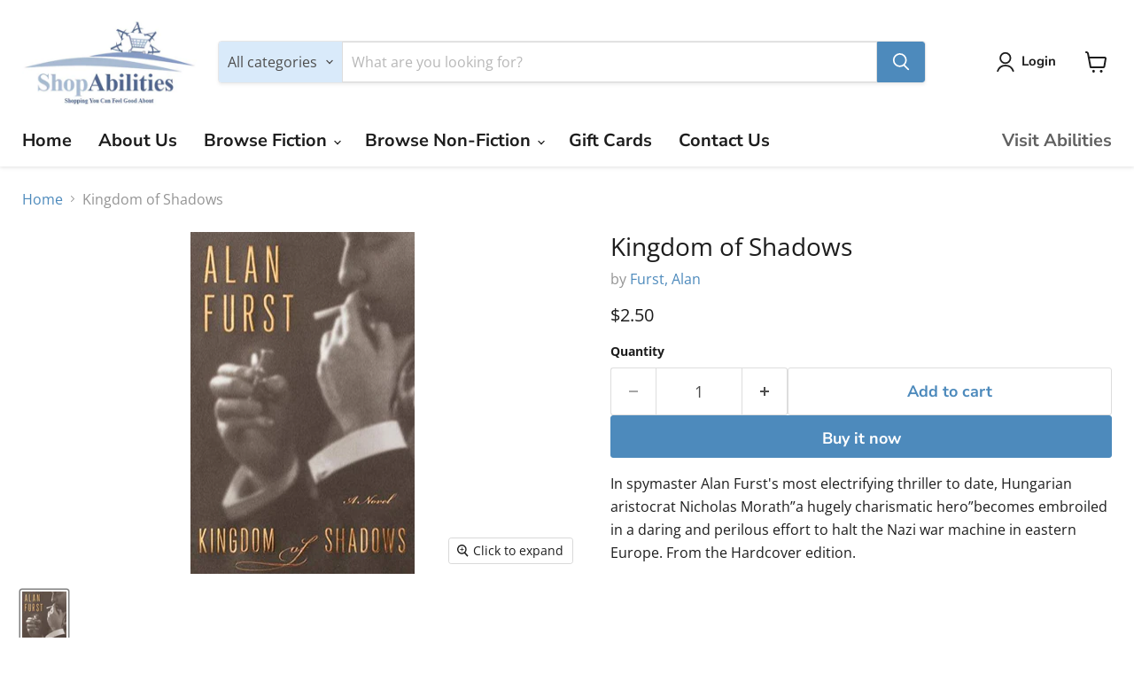

--- FILE ---
content_type: text/javascript; charset=utf-8
request_url: https://shopabilities.ca/products/kingdom-of-shadows.js
body_size: 419
content:
{"id":8325817499933,"title":"Kingdom of Shadows","handle":"kingdom-of-shadows","description":"\u003cp\u003eIn spymaster Alan Furst's most electrifying thriller to date, Hungarian aristocrat Nicholas Morath”a hugely charismatic hero”becomes embroiled in a daring and perilous effort to halt the Nazi war machine in eastern Europe. From the Hardcover edition.\u003c\/p\u003e","published_at":"2023-05-19T19:38:04-04:00","created_at":"2023-05-19T19:38:05-04:00","vendor":"Furst, Alan","type":"Books","tags":["Adventure","Historical Fiction","Mystery \u0026 Suspense"],"price":250,"price_min":250,"price_max":250,"available":true,"price_varies":false,"compare_at_price":null,"compare_at_price_min":0,"compare_at_price_max":0,"compare_at_price_varies":false,"variants":[{"id":44985662570781,"title":"Default Title","option1":"Default Title","option2":null,"option3":null,"sku":"799","requires_shipping":true,"taxable":true,"featured_image":null,"available":true,"name":"Kingdom of Shadows","public_title":null,"options":["Default Title"],"price":250,"weight":0,"compare_at_price":null,"inventory_management":"shopify","barcode":null,"requires_selling_plan":false,"selling_plan_allocations":[]}],"images":["\/\/cdn.shopify.com\/s\/files\/1\/0748\/3326\/4925\/products\/1033499161.jpg?v=1684539485"],"featured_image":"\/\/cdn.shopify.com\/s\/files\/1\/0748\/3326\/4925\/products\/1033499161.jpg?v=1684539485","options":[{"name":"Title","position":1,"values":["Default Title"]}],"url":"\/products\/kingdom-of-shadows","media":[{"alt":null,"id":33809885036829,"position":1,"preview_image":{"aspect_ratio":0.657,"height":654,"width":430,"src":"https:\/\/cdn.shopify.com\/s\/files\/1\/0748\/3326\/4925\/products\/1033499161.jpg?v=1684539485"},"aspect_ratio":0.657,"height":654,"media_type":"image","src":"https:\/\/cdn.shopify.com\/s\/files\/1\/0748\/3326\/4925\/products\/1033499161.jpg?v=1684539485","width":430}],"requires_selling_plan":false,"selling_plan_groups":[]}